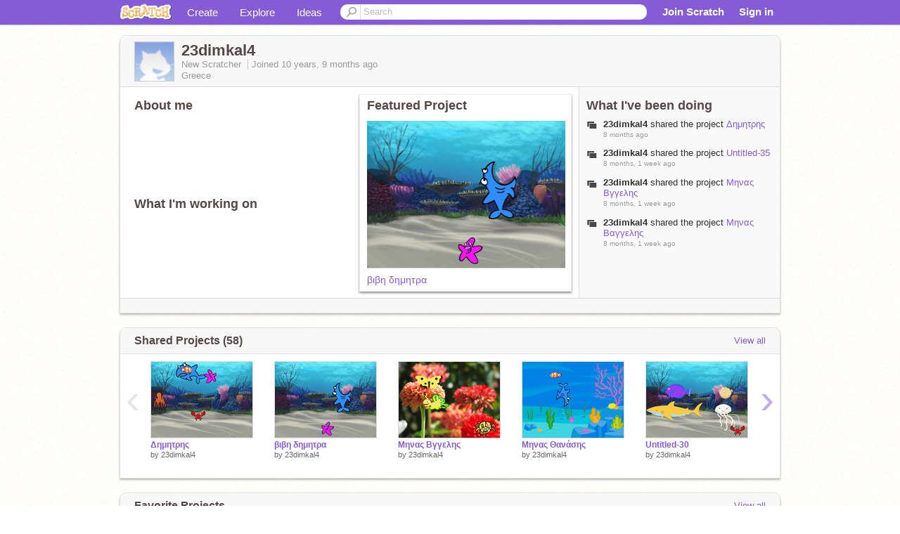

--- FILE ---
content_type: text/html; charset=utf-8
request_url: https://scratch.mit.edu/messages/ajax/user-activity/?user=23dimkal4&max=6
body_size: 106
content:
<!-- templates/notifications/includes/user-feed.html -->






<ul class="activity-stream">
  
  
  
  
  
  
  <li>
    <span class="icon-xs black project"></span>
    <div>
      <span class="actor">23dimkal4</span> 
      shared the project 
      <a href="/projects/1174226683/" data-tag="object">Δημητρης</a>
      <span data-tag="time" class="time">8 months ago</span>
    </div>
  </li>
  
  
  
 
  
  
  
  
  
  
  
  
  

  
  
  
  
  
  
  
  
  <li>
    <span class="icon-xs black project"></span>
    <div>
      <span class="actor">23dimkal4</span> 
      shared the project 
      <a href="/projects/1172546322/" data-tag="object">Untitled-35</a>
      <span data-tag="time" class="time">8 months, 1 week ago</span>
    </div>
  </li>
  
  
  
 
  
  
  
  
  
  
  
  
  

  
  
  
  
  
  
  
  
  <li>
    <span class="icon-xs black project"></span>
    <div>
      <span class="actor">23dimkal4</span> 
      shared the project 
      <a href="/projects/1171960933/" data-tag="object">Μηνας Βγγελης</a>
      <span data-tag="time" class="time">8 months, 1 week ago</span>
    </div>
  </li>
  
  
  
 
  
  
  
  
  
  
  
  
  

  
  
  
  
  
  
  
  
  <li>
    <span class="icon-xs black project"></span>
    <div>
      <span class="actor">23dimkal4</span> 
      shared the project 
      <a href="/projects/1171955018/" data-tag="object">Μηνας Βαγγελης</a>
      <span data-tag="time" class="time">8 months, 1 week ago</span>
    </div>
  </li>
  
  
  
 
  
  
  
  
  
  
  
  
  

  
  
  
</ul>
